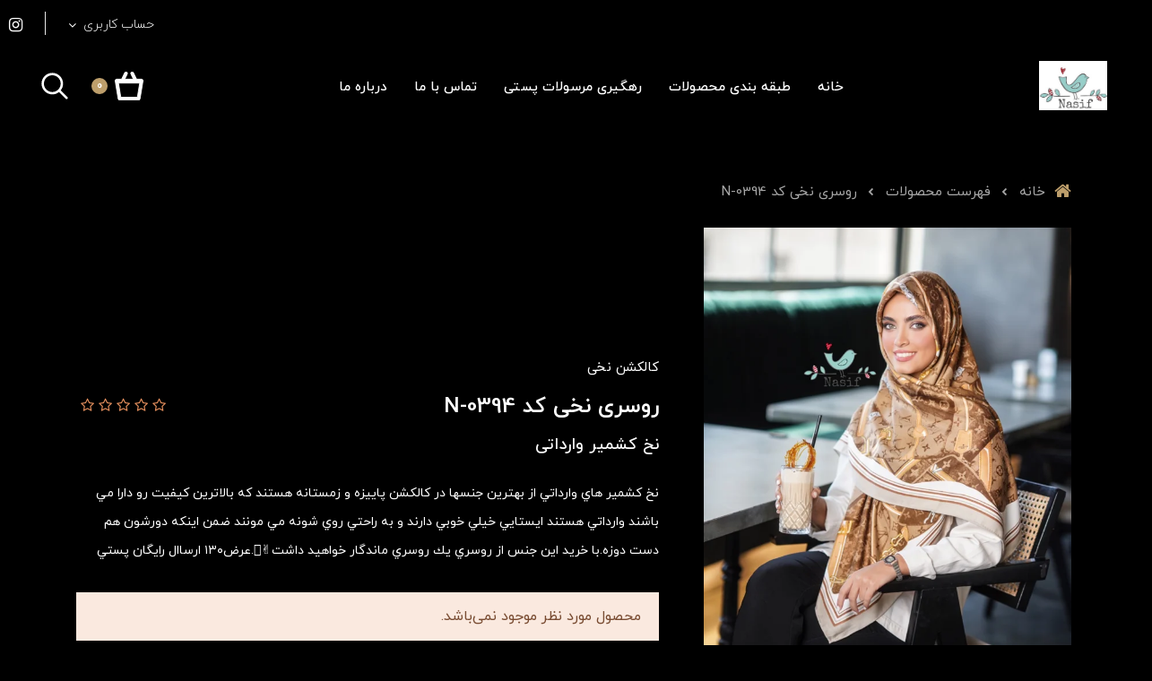

--- FILE ---
content_type: text/html; charset=utf-8
request_url: https://www.nasifscarf.com/product-217-3-2-2-2-3-2-2-2-2-3-3-2-2-2-2-2-2-2-2-2-2-2-3-2-2-4-4-2-3-2-2-3-2-2-4-2-2-2-3-2-2-2-2-2-2-2-2-2-2-2-2-2-3-3-2-2-2-2-2-2-3-2-3-2-2-2-2-2-2-2-2-2-2-2-2-2-2-2-2-2-2-3-2-2-2-2-2-2-2-2-2-2-2-2-2-2-2-2-2-2-2-2-2-2-2-2-2-2-2-2-2-2-2-2-2-2-2-73
body_size: 20730
content:
<!DOCTYPE html>
<html dir="rtl" lang="fa" class='layout-Product-index' ng-app="siteBuilder.public">

<head>
    <meta charset="UTF-8">
    <meta http-equiv="X-UA-Compatible" content="IE=edge">
    <title>روسری نخی کد N-0394 | فروشگاه روسری نصیف</title>
    <meta name="keywords" content="">
    <meta name="description" content="نخ كشمير هاي وارداتي از بهترين جنسها در كالكشن پاييزه و زمستانه هستند كه بالاترين كيفيت رو دارا مي باشند وارداتي هستند ايستايي خيلي خوبي دارند و به راحتي روي شونه مي مونند ضمن اينكه دورشون هم دست دوزه.با خريد اين جنس از روسري يك روسري ماندگار خواهيد داشت✌&#127998;.عرض١٣٠ ارساال رايگان پستي">
    <meta name="viewport" content="width=device-width, initial-scale=1, shrink-to-fit=no">
    <link rel="stylesheet" href="/site/resources/fonts/css?family=persian&family=fontawesome">
    <link rel="stylesheet" href="/themes/custom-4a4a/css/bootstrap.css">
    <link rel="stylesheet" href="/themes/custom-4a4a/css/bootstrap.rtl.css">
    <link rel="stylesheet" href="/themes/custom-4a4a/css/magnific.popup.css">
    <link rel="stylesheet" href="/themes/custom-4a4a/css/owl.carousel.css">
    <link rel="stylesheet" href="/themes/custom-4a4a/css/app.css?v=9.0.3998825889">
    <link rel="stylesheet" href="/themes/custom-4a4a/css/cedarmaps.css">
    <link rel="canonical" href="https://www.nasifscarf.com/[base64]">
    <meta name="google-site-verification" content="zmYvT5-DGgsOQNgN2FrpEeYf-pl5C9XKJS2kPfrlkeM" />
<meta name="generator" content="Portal Site Builder">
</head>

<body ng-class="{'no-scroll':no_scroll}" itemscope="" itemtype="http://schema.org/WebPage">

    <!--navigation-->
<div class='navbar-container mb-40 mb-sm-45 mb-md-50 mb-lg-55 mb-xl-60'>
    <div class="border-bottom py-2 px-10 bg-black d-none d-xl-block">
        <div class="row align-items-center py-half justify-content-between text-xs text-secondary font-weight-light">
            <div class="col-auto">
                
            </div>
            <div class="col-auto">
                <div class="header-widgets d-flex align-items-center">
                    <div class="header-widget">
                        <div class="dropdown">
                            <a href="#" class="header-user-management-dropdown header-link dropdown-toggle text-white" data-toggle="dropdown" role="button" aria-expanded="false">
								حساب کاربری
                            </a>
                            
                            
                                <div class="dropdown-menu header-user-dropdown dropdown-menu-right mr-n15">
                                    <a href="/site/signin" class="dropdown-item">
                                        ورود
                                    </a>
                                    
                                        <a href="/site/signup" class="dropdown-item">
                                            ثبت‌نام
                                        </a>
                                    
                                </div>
                            
                        </div>
                    </div>

                    
                        
                        
                        <div class="header-widget d-flex align-items-center flex-row-reverse navbar-social-icons">
                            
                            
                            
                            
                                <a href="https://instagram.com/nasif_scarf/" class="fa fa-instagram text-white"></a>
                            
                            
                        </div>
                    
                </div>

            </div>
        </div>
    </div>
    <div class="navigation-spacer"></div>
    <div class=' navigation-holder px-15 px-sm-20 px-md-30 px-lg-35 px-xl-45'>
        <div class="row align-items-center justify-content-between flex-grow-1 mx-nhalf">
            <div class="col col-lg-auto px-half order-1">
                <div class="header-logo">
                    <a href="/">
                        <img src="/uploads/logo/3a8430.jpeg" class="header-logo-image" alt="فروشگاه روسری نصیف">
                    </a>
                </div>
            </div>
            <div class="col-auto col-lg-auto px-half pt-lg-1 order-3 order-lg-2" navbar-menu="">
                <nav class="navbar navbar-light navbar-expand-lg" role="navigation" itemscope="" itemtype="http://schema.org/SiteNavigationElement">
                    
    <div id="navbar-111224813" class="navbar-collapse collapse">
        <ul class="navbar-nav" role="menu">
            
                <li class="nav-item " data-subset="0">
					
                    <a href="/" class="nav-link" itemprop="url" target="_self">
                        خانه
						</a>
					
					
                    
                </li>
            
                <li class="nav-item " data-subset="4">
					
					
                    <a class="nav-link" itemprop="url" target="_self">
                        طبقه بندی محصولات
						</a>
					
                    
                        <ul class="nav-subset" role="menu">
                            
                                <li class="nav-subset-item " data-subset="0">
                                    <a href="/store-11/store-9" class="nav-subset-link" itemprop="url" target="_blank">
                                        کالکشن مجلسی
                                    </a>
                                    
                                </li>
                            
                                <li class="nav-subset-item " data-subset="0">
                                    <a href="/store-11/store-8" class="nav-subset-link" itemprop="url" target="_blank">
                                        کالکشن نخی
                                    </a>
                                    
                                </li>
                            
                                <li class="nav-subset-item " data-subset="0">
                                    <a href="/store-11/store-7" class="nav-subset-link" itemprop="url" target="_blank">
                                        کالکشن مشکی
                                    </a>
                                    
                                </li>
                            
                                <li class="nav-subset-item " data-subset="0">
                                    <a href="/store-11/store-10" class="nav-subset-link" itemprop="url" target="_blank">
                                        کالکشن حراجی
                                    </a>
                                    
                                </li>
                            
                        </ul>
                    
                </li>
            
                <li class="nav-item " data-subset="4">
					
					
                    <a class="nav-link" itemprop="url" target="_self">
                        رهگیری مرسولات پستی
						</a>
					
                    
                        <ul class="nav-subset" role="menu">
                            
                                <li class="nav-subset-item " data-subset="10">
                                    <a href="/gallery-1/text-33" class="nav-subset-link" itemprop="url" target="_self">
                                        سال 1404
                                    </a>
                                    
                                        <ul class="nav-subset" role="menu">
                                            
                                <li class="nav-subset-item " data-subset="0">
                                    <a href="/gallery-1/text-33/text-43" class="nav-subset-link" itemprop="url" target="_self">
                                        دی ماه
                                    </a>
                                    
                                </li>
                            
                                <li class="nav-subset-item " data-subset="0">
                                    <a href="/gallery-1/text-33/text-42" class="nav-subset-link" itemprop="url" target="_self">
                                        آذر ماه
                                    </a>
                                    
                                </li>
                            
                                <li class="nav-subset-item " data-subset="0">
                                    <a href="/gallery-1/text-33/text-41" class="nav-subset-link" itemprop="url" target="_self">
                                        آبان ماه
                                    </a>
                                    
                                </li>
                            
                                <li class="nav-subset-item " data-subset="0">
                                    <a href="/gallery-1/text-33/text-40" class="nav-subset-link" itemprop="url" target="_self">
                                        مهرماه
                                    </a>
                                    
                                </li>
                            
                                <li class="nav-subset-item " data-subset="0">
                                    <a href="/gallery-1/text-33/text-39" class="nav-subset-link" itemprop="url" target="_self">
                                        شهریور ماه
                                    </a>
                                    
                                </li>
                            
                                <li class="nav-subset-item " data-subset="0">
                                    <a href="/gallery-1/text-33/text-38" class="nav-subset-link" itemprop="url" target="_self">
                                        مرداد ماه
                                    </a>
                                    
                                </li>
                            
                                <li class="nav-subset-item " data-subset="0">
                                    <a href="/gallery-1/text-33/text-37" class="nav-subset-link" itemprop="url" target="_self">
                                        تیر ماه
                                    </a>
                                    
                                </li>
                            
                                <li class="nav-subset-item " data-subset="0">
                                    <a href="/gallery-1/text-33/text-36" class="nav-subset-link" itemprop="url" target="_self">
                                        خرداد ماه
                                    </a>
                                    
                                </li>
                            
                                <li class="nav-subset-item " data-subset="0">
                                    <a href="/gallery-1/text-33/text-35" class="nav-subset-link" itemprop="url" target="_self">
                                        اردیبهشت ماه
                                    </a>
                                    
                                </li>
                            
                                <li class="nav-subset-item " data-subset="0">
                                    <a href="/gallery-1/text-33/text-34" class="nav-subset-link" itemprop="url" target="_self">
                                        فروردین ماه
                                    </a>
                                    
                                </li>
                            
                                        </ul>
                                    
                                </li>
                            
                                <li class="nav-subset-item " data-subset="12">
                                    <a href="/gallery-1/text-20" class="nav-subset-link" itemprop="url" target="_self">
                                        سال 1403
                                    </a>
                                    
                                        <ul class="nav-subset" role="menu">
                                            
                                <li class="nav-subset-item " data-subset="0">
                                    <a href="/gallery-1/text-20/text-32" class="nav-subset-link" itemprop="url" target="_self">
                                        اسفند ماه
                                    </a>
                                    
                                </li>
                            
                                <li class="nav-subset-item " data-subset="0">
                                    <a href="/gallery-1/text-20/text-31" class="nav-subset-link" itemprop="url" target="_self">
                                        بهمن ماه
                                    </a>
                                    
                                </li>
                            
                                <li class="nav-subset-item " data-subset="0">
                                    <a href="/gallery-1/text-20/text-30" class="nav-subset-link" itemprop="url" target="_self">
                                        دی ماه
                                    </a>
                                    
                                </li>
                            
                                <li class="nav-subset-item " data-subset="0">
                                    <a href="/gallery-1/text-20/text-29" class="nav-subset-link" itemprop="url" target="_self">
                                        آذر ماه
                                    </a>
                                    
                                </li>
                            
                                <li class="nav-subset-item " data-subset="0">
                                    <a href="/gallery-1/text-20/text-28" class="nav-subset-link" itemprop="url" target="_self">
                                        آبان ماه
                                    </a>
                                    
                                </li>
                            
                                <li class="nav-subset-item " data-subset="0">
                                    <a href="/gallery-1/text-20/text-27" class="nav-subset-link" itemprop="url" target="_self">
                                        مهرماه
                                    </a>
                                    
                                </li>
                            
                                <li class="nav-subset-item " data-subset="0">
                                    <a href="/gallery-1/text-20/text-26" class="nav-subset-link" itemprop="url" target="_self">
                                        شهریور ماه
                                    </a>
                                    
                                </li>
                            
                                <li class="nav-subset-item " data-subset="0">
                                    <a href="/gallery-1/text-20/text-25" class="nav-subset-link" itemprop="url" target="_self">
                                        مرداد ماه
                                    </a>
                                    
                                </li>
                            
                                <li class="nav-subset-item " data-subset="0">
                                    <a href="/gallery-1/text-20/text-24" class="nav-subset-link" itemprop="url" target="_self">
                                        تیر ماه
                                    </a>
                                    
                                </li>
                            
                                <li class="nav-subset-item " data-subset="0">
                                    <a href="/gallery-1/text-20/text-23" class="nav-subset-link" itemprop="url" target="_self">
                                        خرداد ماه
                                    </a>
                                    
                                </li>
                            
                                <li class="nav-subset-item " data-subset="0">
                                    <a href="/gallery-1/text-20/text-22" class="nav-subset-link" itemprop="url" target="_self">
                                        اردیبهشت ماه
                                    </a>
                                    
                                </li>
                            
                                <li class="nav-subset-item " data-subset="0">
                                    <a href="/gallery-1/text-20/text-21" class="nav-subset-link" itemprop="url" target="_self">
                                        فروردین ماه
                                    </a>
                                    
                                </li>
                            
                                        </ul>
                                    
                                </li>
                            
                                <li class="nav-subset-item " data-subset="12">
                                    <a href="/gallery-1/text-6" class="nav-subset-link" itemprop="url" target="_self">
                                        سال 1402
                                    </a>
                                    
                                        <ul class="nav-subset" role="menu">
                                            
                                <li class="nav-subset-item " data-subset="0">
                                    <a href="/gallery-1/text-6/text-7" class="nav-subset-link" itemprop="url" target="_self">
                                        فروردین ماه
                                    </a>
                                    
                                </li>
                            
                                <li class="nav-subset-item " data-subset="0">
                                    <a href="/gallery-1/text-6/text-9" class="nav-subset-link" itemprop="url" target="_self">
                                        اردیبهشت ماه
                                    </a>
                                    
                                </li>
                            
                                <li class="nav-subset-item " data-subset="0">
                                    <a href="/gallery-1/text-6/text-10" class="nav-subset-link" itemprop="url" target="_self">
                                        خرداد ماه
                                    </a>
                                    
                                </li>
                            
                                <li class="nav-subset-item " data-subset="0">
                                    <a href="/gallery-1/text-6/text-11" class="nav-subset-link" itemprop="url" target="_self">
                                        تیر ماه
                                    </a>
                                    
                                </li>
                            
                                <li class="nav-subset-item " data-subset="0">
                                    <a href="/gallery-1/text-6/text-12" class="nav-subset-link" itemprop="url" target="_self">
                                        مرداد ماه
                                    </a>
                                    
                                </li>
                            
                                <li class="nav-subset-item " data-subset="0">
                                    <a href="/gallery-1/text-6/text-13" class="nav-subset-link" itemprop="url" target="_self">
                                        شهریور ماه
                                    </a>
                                    
                                </li>
                            
                                <li class="nav-subset-item " data-subset="0">
                                    <a href="/gallery-1/text-6/text-14" class="nav-subset-link" itemprop="url" target="_self">
                                        مهر ماه
                                    </a>
                                    
                                </li>
                            
                                <li class="nav-subset-item " data-subset="0">
                                    <a href="/gallery-1/text-6/text-15" class="nav-subset-link" itemprop="url" target="_self">
                                        آبان ماه
                                    </a>
                                    
                                </li>
                            
                                <li class="nav-subset-item " data-subset="0">
                                    <a href="/gallery-1/text-6/text-16" class="nav-subset-link" itemprop="url" target="_self">
                                        آذر ماه
                                    </a>
                                    
                                </li>
                            
                                <li class="nav-subset-item " data-subset="0">
                                    <a href="/gallery-1/text-6/text-17" class="nav-subset-link" itemprop="url" target="_self">
                                        دی ماه
                                    </a>
                                    
                                </li>
                            
                                <li class="nav-subset-item " data-subset="0">
                                    <a href="/gallery-1/text-6/text-18" class="nav-subset-link" itemprop="url" target="_self">
                                        بهمن ماه
                                    </a>
                                    
                                </li>
                            
                                <li class="nav-subset-item " data-subset="0">
                                    <a href="/gallery-1/text-6/text-19" class="nav-subset-link" itemprop="url" target="_self">
                                        اسفند ماه
                                    </a>
                                    
                                </li>
                            
                                        </ul>
                                    
                                </li>
                            
                                <li class="nav-subset-item " data-subset="4">
                                    <a href="/gallery-1/text-8" class="nav-subset-link" itemprop="url" target="_self">
                                        سال 1401
                                    </a>
                                    
                                        <ul class="nav-subset" role="menu">
                                            
                                <li class="nav-subset-item " data-subset="0">
                                    <a href="/gallery-1/text-8/text-3" class="nav-subset-link" itemprop="url" target="_self">
                                        آذر ماه
                                    </a>
                                    
                                </li>
                            
                                <li class="nav-subset-item " data-subset="0">
                                    <a href="/gallery-1/text-8/gallery-1" class="nav-subset-link" itemprop="url" target="_self">
                                        دی ماه
                                    </a>
                                    
                                </li>
                            
                                <li class="nav-subset-item " data-subset="0">
                                    <a href="/gallery-1/text-8/text-4" class="nav-subset-link" itemprop="url" target="_self">
                                        بهمن ماه
                                    </a>
                                    
                                </li>
                            
                                <li class="nav-subset-item " data-subset="0">
                                    <a href="/gallery-1/text-8/text-5" class="nav-subset-link" itemprop="url" target="_self">
                                        اسفند ماه
                                    </a>
                                    
                                </li>
                            
                                        </ul>
                                    
                                </li>
                            
                        </ul>
                    
                </li>
            
                <li class="nav-item " data-subset="0">
					
                    <a href="/contact-us" class="nav-link" itemprop="url" target="_blank">
                        تماس با ما
						</a>
					
					
                    
                </li>
            
                <li class="nav-item " data-subset="0">
					
                    <a href="/about-us" class="nav-link" itemprop="url" target="_blank">
                        درباره ما
						</a>
					
					
                    
                </li>
            
        </ul>
    </div>

                    
    <div class="offcanvas" navbar-offcanvas="">
        <button type="button" class="navbar-toggler border border-light mr-10 mr-sm-15" navbar-offcanvas-toggle="">
            <span class="navbar-toggler-icon"></span>
        </button>
        <div class="offcanvas-overlay"></div>
        <div id="offcanvas-111224813" class="offcanvas-sidebar">
            <div class="offcanvas-header align-items-center justify-content-between d-flex">
                <a class="offcanvas-brand" href="/">
                    <img src="/uploads/logo/3a8430.jpeg" class="header-logo-image d-block" alt="فروشگاه روسری نصیف">
                </a>
                <button type="button" class="btn btn-light text-xl offcanvas-close text-primary">
                    <i class="fa fa-times d-block"></i>
                </button>
            </div>
            <ul class="offcanvas-nav" role="menu">
                
                    <li class="offcanvas-nav-item " data-subset="0">
                        <a href="/" class="offcanvas-nav-link" itemprop="url" target="_self">
                            خانه
                        </a>
                        
                    </li>
                
                    <li class="offcanvas-nav-item " data-subset="4">
                        <a href="/store-11" class="offcanvas-nav-link" itemprop="url" target="_self">
                            طبقه بندی محصولات
                        </a>
                        
                            <button type="button" class="offcanvas-nav-toggle">
                                <i class="fa offcanvas-nav-toggle-icon"></i>
                            </button>
                            <ul class="offcanvas-nav-subset offcanvas-nav-subset-1" role="menu">
                                
                    <li class="offcanvas-nav-item " data-subset="0">
                        <a href="/store-11/store-9" class="offcanvas-nav-link" itemprop="url" target="_blank">
                            کالکشن مجلسی
                        </a>
                        
                    </li>
                
                    <li class="offcanvas-nav-item " data-subset="0">
                        <a href="/store-11/store-8" class="offcanvas-nav-link" itemprop="url" target="_blank">
                            کالکشن نخی
                        </a>
                        
                    </li>
                
                    <li class="offcanvas-nav-item " data-subset="0">
                        <a href="/store-11/store-7" class="offcanvas-nav-link" itemprop="url" target="_blank">
                            کالکشن مشکی
                        </a>
                        
                    </li>
                
                    <li class="offcanvas-nav-item " data-subset="0">
                        <a href="/store-11/store-10" class="offcanvas-nav-link" itemprop="url" target="_blank">
                            کالکشن حراجی
                        </a>
                        
                    </li>
                
                            </ul>
                        
                    </li>
                
                    <li class="offcanvas-nav-item " data-subset="4">
                        <a href="/gallery-1" class="offcanvas-nav-link" itemprop="url" target="_self">
                            رهگیری مرسولات پستی
                        </a>
                        
                            <button type="button" class="offcanvas-nav-toggle">
                                <i class="fa offcanvas-nav-toggle-icon"></i>
                            </button>
                            <ul class="offcanvas-nav-subset offcanvas-nav-subset-1" role="menu">
                                
                    <li class="offcanvas-nav-item " data-subset="10">
                        <a href="/gallery-1/text-33" class="offcanvas-nav-link" itemprop="url" target="_self">
                            سال 1404
                        </a>
                        
                            <button type="button" class="offcanvas-nav-toggle">
                                <i class="fa offcanvas-nav-toggle-icon"></i>
                            </button>
                            <ul class="offcanvas-nav-subset offcanvas-nav-subset-2" role="menu">
                                
                    <li class="offcanvas-nav-item " data-subset="0">
                        <a href="/gallery-1/text-33/text-43" class="offcanvas-nav-link" itemprop="url" target="_self">
                            دی ماه
                        </a>
                        
                    </li>
                
                    <li class="offcanvas-nav-item " data-subset="0">
                        <a href="/gallery-1/text-33/text-42" class="offcanvas-nav-link" itemprop="url" target="_self">
                            آذر ماه
                        </a>
                        
                    </li>
                
                    <li class="offcanvas-nav-item " data-subset="0">
                        <a href="/gallery-1/text-33/text-41" class="offcanvas-nav-link" itemprop="url" target="_self">
                            آبان ماه
                        </a>
                        
                    </li>
                
                    <li class="offcanvas-nav-item " data-subset="0">
                        <a href="/gallery-1/text-33/text-40" class="offcanvas-nav-link" itemprop="url" target="_self">
                            مهرماه
                        </a>
                        
                    </li>
                
                    <li class="offcanvas-nav-item " data-subset="0">
                        <a href="/gallery-1/text-33/text-39" class="offcanvas-nav-link" itemprop="url" target="_self">
                            شهریور ماه
                        </a>
                        
                    </li>
                
                    <li class="offcanvas-nav-item " data-subset="0">
                        <a href="/gallery-1/text-33/text-38" class="offcanvas-nav-link" itemprop="url" target="_self">
                            مرداد ماه
                        </a>
                        
                    </li>
                
                    <li class="offcanvas-nav-item " data-subset="0">
                        <a href="/gallery-1/text-33/text-37" class="offcanvas-nav-link" itemprop="url" target="_self">
                            تیر ماه
                        </a>
                        
                    </li>
                
                    <li class="offcanvas-nav-item " data-subset="0">
                        <a href="/gallery-1/text-33/text-36" class="offcanvas-nav-link" itemprop="url" target="_self">
                            خرداد ماه
                        </a>
                        
                    </li>
                
                    <li class="offcanvas-nav-item " data-subset="0">
                        <a href="/gallery-1/text-33/text-35" class="offcanvas-nav-link" itemprop="url" target="_self">
                            اردیبهشت ماه
                        </a>
                        
                    </li>
                
                    <li class="offcanvas-nav-item " data-subset="0">
                        <a href="/gallery-1/text-33/text-34" class="offcanvas-nav-link" itemprop="url" target="_self">
                            فروردین ماه
                        </a>
                        
                    </li>
                
                            </ul>
                        
                    </li>
                
                    <li class="offcanvas-nav-item " data-subset="12">
                        <a href="/gallery-1/text-20" class="offcanvas-nav-link" itemprop="url" target="_self">
                            سال 1403
                        </a>
                        
                            <button type="button" class="offcanvas-nav-toggle">
                                <i class="fa offcanvas-nav-toggle-icon"></i>
                            </button>
                            <ul class="offcanvas-nav-subset offcanvas-nav-subset-2" role="menu">
                                
                    <li class="offcanvas-nav-item " data-subset="0">
                        <a href="/gallery-1/text-20/text-32" class="offcanvas-nav-link" itemprop="url" target="_self">
                            اسفند ماه
                        </a>
                        
                    </li>
                
                    <li class="offcanvas-nav-item " data-subset="0">
                        <a href="/gallery-1/text-20/text-31" class="offcanvas-nav-link" itemprop="url" target="_self">
                            بهمن ماه
                        </a>
                        
                    </li>
                
                    <li class="offcanvas-nav-item " data-subset="0">
                        <a href="/gallery-1/text-20/text-30" class="offcanvas-nav-link" itemprop="url" target="_self">
                            دی ماه
                        </a>
                        
                    </li>
                
                    <li class="offcanvas-nav-item " data-subset="0">
                        <a href="/gallery-1/text-20/text-29" class="offcanvas-nav-link" itemprop="url" target="_self">
                            آذر ماه
                        </a>
                        
                    </li>
                
                    <li class="offcanvas-nav-item " data-subset="0">
                        <a href="/gallery-1/text-20/text-28" class="offcanvas-nav-link" itemprop="url" target="_self">
                            آبان ماه
                        </a>
                        
                    </li>
                
                    <li class="offcanvas-nav-item " data-subset="0">
                        <a href="/gallery-1/text-20/text-27" class="offcanvas-nav-link" itemprop="url" target="_self">
                            مهرماه
                        </a>
                        
                    </li>
                
                    <li class="offcanvas-nav-item " data-subset="0">
                        <a href="/gallery-1/text-20/text-26" class="offcanvas-nav-link" itemprop="url" target="_self">
                            شهریور ماه
                        </a>
                        
                    </li>
                
                    <li class="offcanvas-nav-item " data-subset="0">
                        <a href="/gallery-1/text-20/text-25" class="offcanvas-nav-link" itemprop="url" target="_self">
                            مرداد ماه
                        </a>
                        
                    </li>
                
                    <li class="offcanvas-nav-item " data-subset="0">
                        <a href="/gallery-1/text-20/text-24" class="offcanvas-nav-link" itemprop="url" target="_self">
                            تیر ماه
                        </a>
                        
                    </li>
                
                    <li class="offcanvas-nav-item " data-subset="0">
                        <a href="/gallery-1/text-20/text-23" class="offcanvas-nav-link" itemprop="url" target="_self">
                            خرداد ماه
                        </a>
                        
                    </li>
                
                    <li class="offcanvas-nav-item " data-subset="0">
                        <a href="/gallery-1/text-20/text-22" class="offcanvas-nav-link" itemprop="url" target="_self">
                            اردیبهشت ماه
                        </a>
                        
                    </li>
                
                    <li class="offcanvas-nav-item " data-subset="0">
                        <a href="/gallery-1/text-20/text-21" class="offcanvas-nav-link" itemprop="url" target="_self">
                            فروردین ماه
                        </a>
                        
                    </li>
                
                            </ul>
                        
                    </li>
                
                    <li class="offcanvas-nav-item " data-subset="12">
                        <a href="/gallery-1/text-6" class="offcanvas-nav-link" itemprop="url" target="_self">
                            سال 1402
                        </a>
                        
                            <button type="button" class="offcanvas-nav-toggle">
                                <i class="fa offcanvas-nav-toggle-icon"></i>
                            </button>
                            <ul class="offcanvas-nav-subset offcanvas-nav-subset-2" role="menu">
                                
                    <li class="offcanvas-nav-item " data-subset="0">
                        <a href="/gallery-1/text-6/text-7" class="offcanvas-nav-link" itemprop="url" target="_self">
                            فروردین ماه
                        </a>
                        
                    </li>
                
                    <li class="offcanvas-nav-item " data-subset="0">
                        <a href="/gallery-1/text-6/text-9" class="offcanvas-nav-link" itemprop="url" target="_self">
                            اردیبهشت ماه
                        </a>
                        
                    </li>
                
                    <li class="offcanvas-nav-item " data-subset="0">
                        <a href="/gallery-1/text-6/text-10" class="offcanvas-nav-link" itemprop="url" target="_self">
                            خرداد ماه
                        </a>
                        
                    </li>
                
                    <li class="offcanvas-nav-item " data-subset="0">
                        <a href="/gallery-1/text-6/text-11" class="offcanvas-nav-link" itemprop="url" target="_self">
                            تیر ماه
                        </a>
                        
                    </li>
                
                    <li class="offcanvas-nav-item " data-subset="0">
                        <a href="/gallery-1/text-6/text-12" class="offcanvas-nav-link" itemprop="url" target="_self">
                            مرداد ماه
                        </a>
                        
                    </li>
                
                    <li class="offcanvas-nav-item " data-subset="0">
                        <a href="/gallery-1/text-6/text-13" class="offcanvas-nav-link" itemprop="url" target="_self">
                            شهریور ماه
                        </a>
                        
                    </li>
                
                    <li class="offcanvas-nav-item " data-subset="0">
                        <a href="/gallery-1/text-6/text-14" class="offcanvas-nav-link" itemprop="url" target="_self">
                            مهر ماه
                        </a>
                        
                    </li>
                
                    <li class="offcanvas-nav-item " data-subset="0">
                        <a href="/gallery-1/text-6/text-15" class="offcanvas-nav-link" itemprop="url" target="_self">
                            آبان ماه
                        </a>
                        
                    </li>
                
                    <li class="offcanvas-nav-item " data-subset="0">
                        <a href="/gallery-1/text-6/text-16" class="offcanvas-nav-link" itemprop="url" target="_self">
                            آذر ماه
                        </a>
                        
                    </li>
                
                    <li class="offcanvas-nav-item " data-subset="0">
                        <a href="/gallery-1/text-6/text-17" class="offcanvas-nav-link" itemprop="url" target="_self">
                            دی ماه
                        </a>
                        
                    </li>
                
                    <li class="offcanvas-nav-item " data-subset="0">
                        <a href="/gallery-1/text-6/text-18" class="offcanvas-nav-link" itemprop="url" target="_self">
                            بهمن ماه
                        </a>
                        
                    </li>
                
                    <li class="offcanvas-nav-item " data-subset="0">
                        <a href="/gallery-1/text-6/text-19" class="offcanvas-nav-link" itemprop="url" target="_self">
                            اسفند ماه
                        </a>
                        
                    </li>
                
                            </ul>
                        
                    </li>
                
                    <li class="offcanvas-nav-item " data-subset="4">
                        <a href="/gallery-1/text-8" class="offcanvas-nav-link" itemprop="url" target="_self">
                            سال 1401
                        </a>
                        
                            <button type="button" class="offcanvas-nav-toggle">
                                <i class="fa offcanvas-nav-toggle-icon"></i>
                            </button>
                            <ul class="offcanvas-nav-subset offcanvas-nav-subset-2" role="menu">
                                
                    <li class="offcanvas-nav-item " data-subset="0">
                        <a href="/gallery-1/text-8/text-3" class="offcanvas-nav-link" itemprop="url" target="_self">
                            آذر ماه
                        </a>
                        
                    </li>
                
                    <li class="offcanvas-nav-item " data-subset="0">
                        <a href="/gallery-1/text-8/gallery-1" class="offcanvas-nav-link" itemprop="url" target="_self">
                            دی ماه
                        </a>
                        
                    </li>
                
                    <li class="offcanvas-nav-item " data-subset="0">
                        <a href="/gallery-1/text-8/text-4" class="offcanvas-nav-link" itemprop="url" target="_self">
                            بهمن ماه
                        </a>
                        
                    </li>
                
                    <li class="offcanvas-nav-item " data-subset="0">
                        <a href="/gallery-1/text-8/text-5" class="offcanvas-nav-link" itemprop="url" target="_self">
                            اسفند ماه
                        </a>
                        
                    </li>
                
                            </ul>
                        
                    </li>
                
                            </ul>
                        
                    </li>
                
                    <li class="offcanvas-nav-item " data-subset="0">
                        <a href="/contact-us" class="offcanvas-nav-link" itemprop="url" target="_blank">
                            تماس با ما
                        </a>
                        
                    </li>
                
                    <li class="offcanvas-nav-item " data-subset="0">
                        <a href="/about-us" class="offcanvas-nav-link" itemprop="url" target="_blank">
                            درباره ما
                        </a>
                        
                    </li>
                
            </ul>
        </div>
    </div>

                </nav>
            </div>
            <div class="col-auto px-half order-2 order-lg-3">
                <div class="d-flex">
                    <div class="dropdown d-block d-xl-none">
                        <button type="button" class=" btn btn-link p-0 mobile-user-management d-flex align-items-center ml-20 ml-sm-25" data-toggle="dropdown" id="mobile-user-management" role="button" aria-expanded="false" aria-haspopup="true">
                           <!-- <i class="mobile-user-management-icon" aria-hidden="true"></i>-->
							<svg width="32px" height="32px" viewbox="0 0 24 24" fill="none" xmlns="http://www.w3.org/2000/svg" stroke="#ffffff"><g id="SVGRepo_bgCarrier" stroke-width="0"></g><g id="SVGRepo_tracerCarrier" stroke-linecap="round" stroke-linejoin="round"></g><g id="SVGRepo_iconCarrier"> <path d="M16 7C16 9.20914 14.2091 11 12 11C9.79086 11 8 9.20914 8 7C8 4.79086 9.79086 3 12 3C14.2091 3 16 4.79086 16 7Z" stroke="#ffffff" stroke-width="2" stroke-linecap="round" stroke-linejoin="round"></path> <path d="M12 14C8.13401 14 5 17.134 5 21H19C19 17.134 15.866 14 12 14Z" stroke="#ffffff" stroke-width="2" stroke-linecap="round" stroke-linejoin="round"></path> </g></svg>
                        </button>
                        
                        
                            <div class="dropdown-menu header-user-dropdown dropdown-menu-right mr-n15">
                                <a href="/site/signin" class="dropdown-item">
                                    ورود
                                </a>
                                
                                    <a href="/site/signup" class="dropdown-item">
                                        ثبت‌نام
                                    </a>
                                
                            </div>
                        
                    </div>
                    
                        <div class="header-minicart ml-20 ml-sm-25" cart="">
                            <div class="dropdown">
                                <div data-toggle="dropdown" id="header-minicart" role="button" aria-expanded="false" aria-haspopup="true">
                                    <a href="/site/cart" class="header-minicart-button d-flex align-items-center">
                                       <!-- <i class="header-minicart-icon text-white" aria-hidden="true"></i>-->
										<svg fill="#ffffff" version="1.1" id="Capa_1" xmlns="http://www.w3.org/2000/svg" xmlns:xlink="http://www.w3.org/1999/xlink" width="32px" height="32px" viewbox="0 0 37.164 37.164" xml:space="preserve" stroke="#ffffff"><g id="SVGRepo_bgCarrier" stroke-width="0"></g><g id="SVGRepo_tracerCarrier" stroke-linecap="round" stroke-linejoin="round"></g><g id="SVGRepo_iconCarrier"> <g> <path d="M37.164,12.23c0-1.386-1.124-2.509-2.509-2.509h-6.327l-4.046-8.396C23.832,0.39,22.707,0,21.77,0.446 c-0.936,0.452-1.328,1.577-0.877,2.513l3.258,6.762H13.013l3.258-6.762c0.452-0.936,0.058-2.061-0.877-2.513 C14.458,0,13.333,0.388,12.882,1.325L8.836,9.721H2.509C1.123,9.721,0,10.844,0,12.23c0,0.779,0.362,1.467,0.92,1.927l3.496,21.169 c0.15,0.909,0.936,1.576,1.857,1.576h24.617c0.922,0,1.707-0.667,1.856-1.576l3.496-21.169 C36.803,13.696,37.164,13.009,37.164,12.23z M29.295,33.139H7.868l-3.038-18.4h27.503L29.295,33.139z"></path> </g> </g></svg>
                                        <span class="header-minicart-badge badge badge-primary mt-n2 mr-n2 mt-sm-0 mr-sm-2 text-white" ng-bind="model.items.length || 0"></span>
                                    </a>
                                </div>
                                <div class="header-minicart-items dropdown-menu p-0 ml-n15" aria-labelledby="header-minicart" ng-if="model.items.length">
                                    <div class="header-minicart-items-inner  pt-25 px-25 pb-half">
                                        <form name="items" class="header-minicart-item d-flex align-items-center pb-20" ng-submit="items.$valid && update(item)" ng-repeat="item in model.items" novalidate="">
                                            <a ng-href="{{item.product.url}}" class="header-minicart-item-image-holder d-flex align-items-center justify-content-center border overflow-hidden" target="_blank">
                                                <img ng-src="{{item.product.image||'/site/resources/images/empty.jpg'}}?m=thumb&w=88&h=88&q=high" class="header-minicart-item-image">
                                            </a>
                                            <div class="header-minicart-item-details flex-grow-1 pr-20">
                                                <h5 class="header-minicart-item-title mb-0 text-sm">
                                                    <a ng-href="{{item.product.url}}" class="header-minicart-item-link d-block text-secondary" target="_blank">
                                                        {{item.title}}
                                                    </a>
                                                </h5>
                                                <div class="header-minicart-item-subtotal text-primary mb-1">
                                                    {{item.total|number}} تومان
                                                </div>
                                                <div>
                                                    <a href="javascript:;" class="badge badge-light header-minicart-item-remove font-weight-normal" ng-click="removeItem(item)" click-confirm="آیا از حذف مطمئن هستید؟">
                                                        <i class="fa fa-fw fa-times" ng-hide="item.progress"></i>
                                                        <i class="fa fa-fw fa-refresh fa-spin" ng-show="item.progress"></i>
                                                        حذف
                                                    </a>
                                                </div>
                                            </div>
                                        </form>
                                    </div>

                                    <div class="header-minicart-container rounded-bottom border-top px-25 pb-25 pt-20">
                                        <div class="d-flex align-items-center justify-content-between mb-10">
                                            <span class="text-xs text-secondary font-weight-bold">جمع کل</span>
                                            <span class="text-lg font-weight-bold text-primary">{{model.subtotal|number}} تومان</span>
                                        </div>
                                        <a href="/site/cart" class="btn btn-block btn-dark header-minicart-link btn-arrow-left">
                                            ثبت و نهایی کردن سفارش
                                        </a>
                                    </div>
                                </div>
                                <div class="header-minicart-items dropdown-menu" aria-labelledby="header-minicart" ng-if="!model.items.length">
                                    <div class="py-25 text-center text-lg font-weight-bold">سبد خرید شما خالی است.</div>
                                </div>
                            </div>
                        </div>
                    


                    <div class="header-search" cart="">
                        <div class="dropdown">
                            <button type="button" class=" btn btn-link p-0 header-search-button d-flex align-items-center" data-toggle="dropdown" id="header-search" role="button" aria-expanded="false" aria-haspopup="true">
                             <!--   <i class="header-search-icon" aria-hidden="true"></i>-->
					<svg width="32px" height="32px" viewbox="0 0 24 24" fill="none" xmlns="http://www.w3.org/2000/svg"><g id="SVGRepo_bgCarrier" stroke-width="0"></g><g id="SVGRepo_tracerCarrier" stroke-linecap="round" stroke-linejoin="round"></g><g id="SVGRepo_iconCarrier"> <path fill-rule="evenodd" clip-rule="evenodd" d="M17.0392 15.6244C18.2714 14.084 19.0082 12.1301 19.0082 10.0041C19.0082 5.03127 14.9769 1 10.0041 1C5.03127 1 1 5.03127 1 10.0041C1 14.9769 5.03127 19.0082 10.0041 19.0082C12.1301 19.0082 14.084 18.2714 15.6244 17.0392L21.2921 22.707C21.6828 23.0977 22.3163 23.0977 22.707 22.707C23.0977 22.3163 23.0977 21.6828 22.707 21.2921L17.0392 15.6244ZM10.0041 17.0173C6.1308 17.0173 2.99087 13.8774 2.99087 10.0041C2.99087 6.1308 6.1308 2.99087 10.0041 2.99087C13.8774 2.99087 17.0173 6.1308 17.0173 10.0041C17.0173 13.8774 13.8774 17.0173 10.0041 17.0173Z" fill="#ffffff"></path> </g></svg>
                            </button>
                            <div class="header-search-holder dropdown-menu p-30 ml-n15" aria-labelledby="header-search">
                                <form action="/site/search" class="header-search-form">
                                    <input type="text" name="q" class="form-control" placeholder="جستجو...">
                                </form>
                            </div>
                        </div>
                    </div>


                </div>
            </div>
        </div>
    </div>
</div>

<!--/navigation-->

    

<!--main-->
<main class="product-container" itemprop="mainEntity" itemscope="" itemtype="http://schema.org/Product" product="">
    <div class="container">
        <div class="product-context">
            
	<ol class="breadcrumb" itemprop="breadcrumb" itemscope="" itemtype="http://schema.org/BreadcrumbList">
		<li class="breadcrumb-item" itemprop="itemListElement" itemscope="" itemtype="http://schema.org/ListItem">
			<a href="/" itemprop="item" class="text-muted">
				<span itemprop="name" class="d-flex align-items-center">
					<i class="fa fa-home text-primary breadcrumb-home-icon d-inline-flex ml-10 position-relative text-xl" aria-hidden="true"></i>
					خانه
				</span>
			</a>
			<meta itemprop="position" content="0">
		</li>
		
			<li class="breadcrumb-item " itemprop="itemListElement" itemscope="" itemtype="http://schema.org/ListItem">
				<a href="/site/products" itemprop="item" class="text-muted">
					<span itemprop="name">
						فهرست محصولات
					</span>
				</a>
				<meta itemprop="position" content="0">
			</li>
		
			<li class="breadcrumb-item active" itemprop="itemListElement" itemscope="" itemtype="http://schema.org/ListItem">
				<a href="/[base64]" itemprop="item" class="text-muted">
					<span itemprop="name">
						روسری نخی کد N-0394
					</span>
				</a>
				<meta itemprop="position" content="1">
			</li>
		
	</ol>



            <div class="product-header">
                
                <div class="row">
                    <div class="col-12 col-lg-5 pl-lg-50" magnific="">
                        
                            <link itemprop="image" href="/uploads/products/8893ef.jpeg">
                        
                        <div class="product-image">
                            <a href="/uploads/products/8893ef.jpeg" class="product-image-link" magnific-preview="/uploads/products/8893ef.jpeg?m=thumb&w=1280&h=800&q=high">
                                <img src='/uploads/products/8893ef.jpeg?m=thumb&w=1280&h=800&q=high' class="product-image-element" alt="روسری نخی کد N-0394">
                            </a>
                        </div>
                        
                            <div class="product-images owl-carousel mt-15" options="{ navClass: ['product-images-prev', 'product-images-next'], responsive: { 992: { items: 3 }, 1200: { items: 4 } }, loop: false, navText: [], margin: 15, nav: true }">
                                
                                    <a href="/uploads/products/897397.jpeg" magnific-preview="/uploads/products/897397.jpeg?m=thumb&w=1280&h=800&q=high" class="product-images-link">
                                        <img src="/uploads/products/897397.jpeg?m=resize&w=120&q=high" class="product-images-item">
                                    </a>
                                
                            </div>
                        
                        <div class="product-images-slider owl-carousel" options="{ navClass: ['product-images-prev', 'product-images-next'], navText: [], nav: true, items: 1 }">
                            
                                <img src="/uploads/products/8893ef.jpeg?m=thumb&w=1280&h=800&q=high" class="product-images-slider-item">
                            
                                <img src="/uploads/products/897397.jpeg?m=thumb&w=1280&h=800&q=high" class="product-images-slider-item">
                            
                        </div>
                    </div>
                    <div class="col-12 col-lg-7 pr-lg-0">

                        <form name="addtocart" class="product-info h-100 d-flex flex-column" ng-submit="addtocart.$valid && submit()" eval="collect(598000, 0, 0)" add-to-cart="" dynamic-form="" auto-show="" novalidate="">

                            <div class="flex-grow-1 align-items-center d-flex">
                                <div class="py-30 py-sm-35 py-md-40 py-lg-45 py-xl-50 w-100">


                                    
                                    <div class="product-category pb-10 text-white">
                                        
                                            کالکشن نخی
                                        
                                    </div>
                                    <div class="d-flex align-items-center flex-column flex-sm-row justify-content-between w-100">
                                        <h1 class="product-title text-white mb-0 pl-10 order-2 order-sm-1 ml-auto ml-sm-0" itemprop="name">
                                            روسری نخی کد N-0394
                                        </h1>
                                        
                                            <div class="product-rating order-1 order-sm-2 mb-1 mb-sm-0 ml-auto ml-sm-0" eval="collect(164277330, 0, 0)" product-rating="" auto-show="">
                                                <a role="button" class="product-rating-link" ng-click="submit(number)" ng-focus="changeRate(number)" ng-mouseover="changeRate(number)" ng-mouseleave="changeRate()" ng-repeat="number in [1,2,3,4,5]">
                                                    <i class="fa fa-star fa-flip-horizontal text-warning product-rating-link-icon" ng-class="{ 'fa-star-half-o': isHalf(number), 'fa-star-o': model.rate < number }"></i>
                                                </a>
                                                <span class="product-rating-info" ng-show="model.count">
                                                    <small class="text-muted">
                                                        از {{model.count}}
                                                    </small>
                                                </span>
                                            </div>
                                        

                                    </div>
                                    
                                        <h4 class="product-caption text-lg text-white mb-0 mt-10 " itemprop="alternateName">
                                            نخ کشمیر وارداتی
                                        </h4>
                                    
                                    
                                        <div class="product-description mt-15 mt-sm-20 mt-md-25">
                                            <p class="product-description-content text-xs text-white" itemprop="description">
                                                نخ كشمير هاي وارداتي از بهترين جنسها در كالكشن پاييزه و زمستانه هستند كه بالاترين كيفيت رو دارا مي باشند وارداتي هستند ايستايي خيلي خوبي دارند و به راحتي روي شونه مي مونند ضمن اينكه دورشون هم دست دوزه.با خريد اين جنس از روسري يك روسري ماندگار خواهيد داشت✌🏾.عرض١٣٠ ارساال رايگان پستي
                                            </p>
                                        </div>
                                    

                                    <div class='row '>
                                        
                                        <div class="col-md-6 col-lg-8 col-xl-6 p-half d-none">
                                            <div class="form-group mb-0 product-quantity">
                                                <div class="input-group">
                                                    <div class="input-group-prepend">
                                                        <span class="input-group-text product-quantity-text">
                                                            تعداد
                                                        </span>
                                                    </div>
                                                    <input type="number" id="quantity" class="form-control product-quantity-input" min="1" max="1000" ng-model="model.quantity" ng-disabled="progress" required="">
                                                </div>
                                            </div>
                                        </div>
                                        <div class="col-md-6 col-lg-8 col-xl-6 p-half d-none">
                                            <div class="form-group mb-0 product-variant">
                                                <div class="input-group">
                                                    <div class="input-group-prepend">
                                                        <span class="input-group-text product-variant-text">
                                                            نوع
                                                        </span>
                                                    </div>
                                                    <select id="variant" class="form-control product-variant-input" ng-disabled="progress">
                                                        
                                                            <option value="109035989" data-stock="0" data-price="598000" data-compare-price="0" data-discount="0" product-variant="">
                                                                primary
                                                            </option>
                                                        
                                                    </select>
                                                </div>
                                            </div>
                                        </div>
                                    </div>
                                    <div class="product-price-container pt-20 pt-sm-25 pt-md-30">
                                        
                                        <div class="product-outofstock-message d-none alert alert-warning mb-0" ng-class="{ 'd-block': outofstock() }">
                                            محصول مورد نظر موجود نمی‌باشد.
                                        </div>
                                    </div>



                                </div>
                            </div>









                            <div class="product-controls">

                                <div class="product-buttons">
                                    
                                        <div class="alert alert-danger validation-summary product-buttons-failed" ng-if="validation" ng-class="{'d-block' : validation}">
    <h6 class="alert-heading text-xs validation-summary-title product-buttons-failed-title">
        <span ng-bind="validation.main"></span>
    </h6>
    <ul class="validation-summary-list text-xxs product-buttons-failed-list">
        <li class="validation-summary-item product-buttons-failed-item" ng-repeat="(key, value) in validation" ng-if="key != 'main'">
            {{value}}
        </li>
    </ul>
</div>
                                    
                                    <div class="row">

                                        <div class="col-12 col-md d-flex mb-10 mb-md-0">
                                            
                                            

                                            <div class="product-buttons-loading mr-10" ng-show="progress">
                                                <i class="fa fa-refresh fa-spin fa-fw"></i>
                                            </div>
                                        </div>
                                        <div class="col-12 col-md-auto d-flex flex-column flex-xs-row">
                                            
                                            
                                                <button type="button" class=" btn-dark flex-grow-1 flex-grow-md-0 text-white mb-10 mb-xs-0 ml-xs-10 product-addtowishlist" onclick="alert('این امکان فقط برای کاربران در دسترس است.')">
                                                    <i class="fa fa-fw fa-heart-o"></i>
                                                    افزودن به علاقه‌مندی
                                                </button>
                                            
                                            <a href="/site/products/compare/add?id=164277330" class=" btn-dark flex-grow-1 flex-grow-md-0 text-gray product-compare">
                                                <i class="fa fa-fw fa-balance-scale ml-1"></i>
                                                مقایسه
                                            </a>
                                        </div>
                                    </div>




                                </div>
                            </div>
                        </form>
                    </div>
                </div>

            </div>


            
                <div class="pt-40 pt-sm-45 pt-md-50 pt-lg-55 pt-xl-60 pb-10 pb-sm-15 pb-md-20 pb-lg-25 pb-xl-30 border-top mt-40 mt-sm-45 mt-md-50 mt-lg-55 mt-xl-60 border-bottom">

                    <div class="row align-items-center">
                        
                            <div class="col-12 col-sm-6 col-lg-3 mb-30">
                                <div class="d-flex align-items-start">
                                    <img src='/themes/custom-4a4a/userfiles/e66a27.png?m=thumb&w=42&h=42&q=high' class="flex-basis-auto ml-30" alt="ارسال سریع">
                                    <div class="pt-half">
                                        <h3 class="text-sm text-white">ارسال سریع</h3>
                                        <h6 class="text-xs text-white font-weight-normal mb-0">پست / پیک (مختص شهر تهران)</h6>
                                    </div>
                                </div>
                                
                            </div>
                        
                            <div class="col-12 col-sm-6 col-lg-3 mb-30">
                                <div class="d-flex align-items-start">
                                    <img src='/themes/custom-4a4a/userfiles/48648a.png?m=thumb&w=42&h=42&q=high' class="flex-basis-auto ml-30" alt="تخفیف های دوره ای">
                                    <div class="pt-half">
                                        <h3 class="text-sm text-white">تخفیف های دوره ای</h3>
                                        <h6 class="text-xs text-white font-weight-normal mb-0"></h6>
                                    </div>
                                </div>
                                
                            </div>
                        
                            <div class="col-12 col-sm-6 col-lg-3 mb-30">
                                <div class="d-flex align-items-start">
                                    <img src='/themes/custom-4a4a/userfiles/532851.png?m=thumb&w=42&h=42&q=high' class="flex-basis-auto ml-30" alt="پاسخگویی 24 ساعته">
                                    <div class="pt-half">
                                        <h3 class="text-sm text-white">پاسخگویی 24 ساعته</h3>
                                        <h6 class="text-xs text-white font-weight-normal mb-0">در 7 روز هفته</h6>
                                    </div>
                                </div>
                                
                            </div>
                        
                            <div class="col-12 col-sm-6 col-lg-3 mb-30">
                                <div class="d-flex align-items-start">
                                    <img src='/themes/custom-4a4a/userfiles/fd18ec.png?m=thumb&w=42&h=42&q=high' class="flex-basis-auto ml-30" alt="کیفیت کالا">
                                    <div class="pt-half">
                                        <h3 class="text-sm text-white">کیفیت کالا</h3>
                                        <h6 class="text-xs text-white font-weight-normal mb-0"></h6>
                                    </div>
                                </div>
                                
                            </div>
                        
                    </div>
                    
                </div>
            

            
                <div class="pt-50 pt-sm-60 pt-md-70 pt-lg-80 pt-xl-90">
                    <div class="d-flex align-items-center justify-content-between">
                        <h4 class="h3 text-white">محصولات مرتبط</h4>
                        
                    </div>



                    <div class="product-relates-carousel owl-carousel mt-25" options="{ smartSpeed:500, margin:30, nav:false, autoplay: true, autoplayHoverPause:true, loop:true, responsive:{ 0:{ items: 1 }, 576: { items: 2 }, 992: { items: 3 }, 1200: { items: 4 } }  }">
                        
                            <div class="product-relates-carousel-item h-100">
                                <a href="/product-n-1045" class='store-product product-relates bg-transparent d-block ' itemprop="itemListElement" itemscope="" itemtype="http://schema.org/Product">
                                    <div class="store-product-image product-relates-image">
                                        <div class="store-product-image-link product-relates-image-link" title="روسری نخی کد N-1045">
                                            <img src='/uploads/products/227f3a.jpeg?m=resize&w=400&q=high' class="img-fluid center-block store-product-image-element product-relates-image-element" alt="روسری نخی کد N-1045" itemprop="image">
                                        </div>
                                    </div>
                                    <h3 class="store-product-title product-relates-title" itemprop="name">
                                        <span class="store-product-link product-relates-link text-white" title="روسری نخی کد N-1045" itemprop="url mainEntityOfPage">
                                            روسری نخی کد N-1045
                                        </span>
                                    </h3>
                                    
                                        
                                        
                                            <span class="store-product-price product-relates-price" itemprop="offers" itemscope="" itemtype="http://schema.org/Offer">
                                                <meta itemprop="price" content="13500000">
                                                <meta itemprop="priceCurrency" content="IRR">
                                                <span class="text-white">1,350,000 تومان</span>
                                            </span>
                                        
                                        
                                    
                                    
                                </a>
                            </div>
                        
                            <div class="product-relates-carousel-item h-100">
                                <a href="/product-n-1044" class='store-product product-relates bg-transparent d-block ' itemprop="itemListElement" itemscope="" itemtype="http://schema.org/Product">
                                    <div class="store-product-image product-relates-image">
                                        <div class="store-product-image-link product-relates-image-link" title="روسری نخی کد N-1044">
                                            <img src='/uploads/products/5c0d11.jpeg?m=resize&w=400&q=high' class="img-fluid center-block store-product-image-element product-relates-image-element" alt="روسری نخی کد N-1044" itemprop="image">
                                        </div>
                                    </div>
                                    <h3 class="store-product-title product-relates-title" itemprop="name">
                                        <span class="store-product-link product-relates-link text-white" title="روسری نخی کد N-1044" itemprop="url mainEntityOfPage">
                                            روسری نخی کد N-1044
                                        </span>
                                    </h3>
                                    
                                        
                                        
                                            <span class="store-product-price product-relates-price" itemprop="offers" itemscope="" itemtype="http://schema.org/Offer">
                                                <meta itemprop="price" content="13500000">
                                                <meta itemprop="priceCurrency" content="IRR">
                                                <span class="text-white">1,350,000 تومان</span>
                                            </span>
                                        
                                        
                                    
                                    
                                </a>
                            </div>
                        
                            <div class="product-relates-carousel-item h-100">
                                <a href="/product-n-1037" class='store-product product-relates bg-transparent d-block ' itemprop="itemListElement" itemscope="" itemtype="http://schema.org/Product">
                                    <div class="store-product-image product-relates-image">
                                        <div class="store-product-image-link product-relates-image-link" title="روسری نخی کد N-1037">
                                            <img src='/uploads/products/327a94.jpeg?m=resize&w=400&q=high' class="img-fluid center-block store-product-image-element product-relates-image-element" alt="روسری نخی کد N-1037" itemprop="image">
                                        </div>
                                    </div>
                                    <h3 class="store-product-title product-relates-title" itemprop="name">
                                        <span class="store-product-link product-relates-link text-white" title="روسری نخی کد N-1037" itemprop="url mainEntityOfPage">
                                            روسری نخی کد N-1037
                                        </span>
                                    </h3>
                                    
                                        
                                        
                                            <span class="store-product-price product-relates-price" itemprop="offers" itemscope="" itemtype="http://schema.org/Offer">
                                                <meta itemprop="price" content="4400000">
                                                <meta itemprop="priceCurrency" content="IRR">
                                                <span class="text-white">440,000 تومان</span>
                                            </span>
                                        
                                        
                                    
                                    
                                </a>
                            </div>
                        
                            <div class="product-relates-carousel-item h-100">
                                <a href="/product-n-1034" class='store-product product-relates bg-transparent d-block ' itemprop="itemListElement" itemscope="" itemtype="http://schema.org/Product">
                                    <div class="store-product-image product-relates-image">
                                        <div class="store-product-image-link product-relates-image-link" title="روسری نخی کد N-1034">
                                            <img src='/uploads/products/686283.jpeg?m=resize&w=400&q=high' class="img-fluid center-block store-product-image-element product-relates-image-element" alt="روسری نخی کد N-1034" itemprop="image">
                                        </div>
                                    </div>
                                    <h3 class="store-product-title product-relates-title" itemprop="name">
                                        <span class="store-product-link product-relates-link text-white" title="روسری نخی کد N-1034" itemprop="url mainEntityOfPage">
                                            روسری نخی کد N-1034
                                        </span>
                                    </h3>
                                    
                                        
                                        
                                            <span class="store-product-price product-relates-price" itemprop="offers" itemscope="" itemtype="http://schema.org/Offer">
                                                <meta itemprop="price" content="4400000">
                                                <meta itemprop="priceCurrency" content="IRR">
                                                <span class="text-white">440,000 تومان</span>
                                            </span>
                                        
                                        
                                    
                                    
                                </a>
                            </div>
                        
                            <div class="product-relates-carousel-item h-100">
                                <a href="/product-n-1033" class='store-product product-relates bg-transparent d-block ' itemprop="itemListElement" itemscope="" itemtype="http://schema.org/Product">
                                    <div class="store-product-image product-relates-image">
                                        <div class="store-product-image-link product-relates-image-link" title="روسری نخی کد N-1033">
                                            <img src='/uploads/products/f0310e.jpeg?m=resize&w=400&q=high' class="img-fluid center-block store-product-image-element product-relates-image-element" alt="روسری نخی کد N-1033" itemprop="image">
                                        </div>
                                    </div>
                                    <h3 class="store-product-title product-relates-title" itemprop="name">
                                        <span class="store-product-link product-relates-link text-white" title="روسری نخی کد N-1033" itemprop="url mainEntityOfPage">
                                            روسری نخی کد N-1033
                                        </span>
                                    </h3>
                                    
                                        
                                        
                                            <span class="store-product-price product-relates-price" itemprop="offers" itemscope="" itemtype="http://schema.org/Offer">
                                                <meta itemprop="price" content="4400000">
                                                <meta itemprop="priceCurrency" content="IRR">
                                                <span class="text-white">440,000 تومان</span>
                                            </span>
                                        
                                        
                                    
                                    
                                </a>
                            </div>
                        
                            <div class="product-relates-carousel-item h-100">
                                <a href="/product-n-1032" class='store-product product-relates bg-transparent d-block ' itemprop="itemListElement" itemscope="" itemtype="http://schema.org/Product">
                                    <div class="store-product-image product-relates-image">
                                        <div class="store-product-image-link product-relates-image-link" title="روسری نخی کد N-1032">
                                            <img src='/uploads/products/1d9f77.jpeg?m=resize&w=400&q=high' class="img-fluid center-block store-product-image-element product-relates-image-element" alt="روسری نخی کد N-1032" itemprop="image">
                                        </div>
                                    </div>
                                    <h3 class="store-product-title product-relates-title" itemprop="name">
                                        <span class="store-product-link product-relates-link text-white" title="روسری نخی کد N-1032" itemprop="url mainEntityOfPage">
                                            روسری نخی کد N-1032
                                        </span>
                                    </h3>
                                    
                                        
                                        
                                            <span class="store-product-price product-relates-price" itemprop="offers" itemscope="" itemtype="http://schema.org/Offer">
                                                <meta itemprop="price" content="4400000">
                                                <meta itemprop="priceCurrency" content="IRR">
                                                <span class="text-white">440,000 تومان</span>
                                            </span>
                                        
                                        
                                    
                                    
                                </a>
                            </div>
                        
                            <div class="product-relates-carousel-item h-100">
                                <a href="/product-n-1026" class='store-product product-relates bg-transparent d-block ' itemprop="itemListElement" itemscope="" itemtype="http://schema.org/Product">
                                    <div class="store-product-image product-relates-image">
                                        <div class="store-product-image-link product-relates-image-link" title="روسری نخی کد N-1026">
                                            <img src='/uploads/products/6c0b70.jpeg?m=resize&w=400&q=high' class="img-fluid center-block store-product-image-element product-relates-image-element" alt="روسری نخی کد N-1026" itemprop="image">
                                        </div>
                                    </div>
                                    <h3 class="store-product-title product-relates-title" itemprop="name">
                                        <span class="store-product-link product-relates-link text-white" title="روسری نخی کد N-1026" itemprop="url mainEntityOfPage">
                                            روسری نخی کد N-1026
                                        </span>
                                    </h3>
                                    
                                        
                                        
                                            <span class="store-product-price product-relates-price" itemprop="offers" itemscope="" itemtype="http://schema.org/Offer">
                                                <meta itemprop="price" content="4300000">
                                                <meta itemprop="priceCurrency" content="IRR">
                                                <span class="text-white">430,000 تومان</span>
                                            </span>
                                        
                                        
                                    
                                    
                                </a>
                            </div>
                        
                            <div class="product-relates-carousel-item h-100">
                                <a href="/product-n-1018" class='store-product product-relates bg-transparent d-block ' itemprop="itemListElement" itemscope="" itemtype="http://schema.org/Product">
                                    <div class="store-product-image product-relates-image">
                                        <div class="store-product-image-link product-relates-image-link" title="روسری نخی کد N-1018">
                                            <img src='/uploads/products/cd810e.jpeg?m=resize&w=400&q=high' class="img-fluid center-block store-product-image-element product-relates-image-element" alt="روسری نخی کد N-1018" itemprop="image">
                                        </div>
                                    </div>
                                    <h3 class="store-product-title product-relates-title" itemprop="name">
                                        <span class="store-product-link product-relates-link text-white" title="روسری نخی کد N-1018" itemprop="url mainEntityOfPage">
                                            روسری نخی کد N-1018
                                        </span>
                                    </h3>
                                    
                                        
                                        
                                            <span class="store-product-price product-relates-price" itemprop="offers" itemscope="" itemtype="http://schema.org/Offer">
                                                <meta itemprop="price" content="3900000">
                                                <meta itemprop="priceCurrency" content="IRR">
                                                <span class="text-white">390,000 تومان</span>
                                            </span>
                                        
                                        
                                    
                                    
                                </a>
                            </div>
                        
                            <div class="product-relates-carousel-item h-100">
                                <a href="/product-n-1017" class='store-product product-relates bg-transparent d-block ' itemprop="itemListElement" itemscope="" itemtype="http://schema.org/Product">
                                    <div class="store-product-image product-relates-image">
                                        <div class="store-product-image-link product-relates-image-link" title="روسری نخی کد N-1017">
                                            <img src='/uploads/products/df548c.jpeg?m=resize&w=400&q=high' class="img-fluid center-block store-product-image-element product-relates-image-element" alt="روسری نخی کد N-1017" itemprop="image">
                                        </div>
                                    </div>
                                    <h3 class="store-product-title product-relates-title" itemprop="name">
                                        <span class="store-product-link product-relates-link text-white" title="روسری نخی کد N-1017" itemprop="url mainEntityOfPage">
                                            روسری نخی کد N-1017
                                        </span>
                                    </h3>
                                    
                                        
                                        
                                            <span class="store-product-price product-relates-price" itemprop="offers" itemscope="" itemtype="http://schema.org/Offer">
                                                <meta itemprop="price" content="3900000">
                                                <meta itemprop="priceCurrency" content="IRR">
                                                <span class="text-white">390,000 تومان</span>
                                            </span>
                                        
                                        
                                    
                                    
                                </a>
                            </div>
                        
                            <div class="product-relates-carousel-item h-100">
                                <a href="/product-n-1014" class='store-product product-relates bg-transparent d-block ' itemprop="itemListElement" itemscope="" itemtype="http://schema.org/Product">
                                    <div class="store-product-image product-relates-image">
                                        <div class="store-product-image-link product-relates-image-link" title="روسری نخی کد N-1014">
                                            <img src='/uploads/products/ab50f1.jpeg?m=resize&w=400&q=high' class="img-fluid center-block store-product-image-element product-relates-image-element" alt="روسری نخی کد N-1014" itemprop="image">
                                        </div>
                                    </div>
                                    <h3 class="store-product-title product-relates-title" itemprop="name">
                                        <span class="store-product-link product-relates-link text-white" title="روسری نخی کد N-1014" itemprop="url mainEntityOfPage">
                                            روسری نخی کد N-1014
                                        </span>
                                    </h3>
                                    
                                        
                                        
                                            <span class="store-product-price product-relates-price" itemprop="offers" itemscope="" itemtype="http://schema.org/Offer">
                                                <meta itemprop="price" content="4300000">
                                                <meta itemprop="priceCurrency" content="IRR">
                                                <span class="text-white">430,000 تومان</span>
                                            </span>
                                        
                                        
                                    
                                    
                                </a>
                            </div>
                        
                            <div class="product-relates-carousel-item h-100">
                                <a href="/product-n-1011" class='store-product product-relates bg-transparent d-block ' itemprop="itemListElement" itemscope="" itemtype="http://schema.org/Product">
                                    <div class="store-product-image product-relates-image">
                                        <div class="store-product-image-link product-relates-image-link" title="روسری نخی کد N-1011">
                                            <img src='/uploads/products/dd372a.jpeg?m=resize&w=400&q=high' class="img-fluid center-block store-product-image-element product-relates-image-element" alt="روسری نخی کد N-1011" itemprop="image">
                                        </div>
                                    </div>
                                    <h3 class="store-product-title product-relates-title" itemprop="name">
                                        <span class="store-product-link product-relates-link text-white" title="روسری نخی کد N-1011" itemprop="url mainEntityOfPage">
                                            روسری نخی کد N-1011
                                        </span>
                                    </h3>
                                    
                                        
                                        
                                            <span class="store-product-price product-relates-price" itemprop="offers" itemscope="" itemtype="http://schema.org/Offer">
                                                <meta itemprop="price" content="4300000">
                                                <meta itemprop="priceCurrency" content="IRR">
                                                <span class="text-white">430,000 تومان</span>
                                            </span>
                                        
                                        
                                    
                                    
                                </a>
                            </div>
                        
                            <div class="product-relates-carousel-item h-100">
                                <a href="/product-n-0568" class='store-product product-relates bg-transparent d-block ' itemprop="itemListElement" itemscope="" itemtype="http://schema.org/Product">
                                    <div class="store-product-image product-relates-image">
                                        <div class="store-product-image-link product-relates-image-link" title="روسری نخی کد N-0568">
                                            <img src='/uploads/products/855d23.jpeg?m=resize&w=400&q=high' class="img-fluid center-block store-product-image-element product-relates-image-element" alt="روسری نخی کد N-0568" itemprop="image">
                                        </div>
                                    </div>
                                    <h3 class="store-product-title product-relates-title" itemprop="name">
                                        <span class="store-product-link product-relates-link text-white" title="روسری نخی کد N-0568" itemprop="url mainEntityOfPage">
                                            روسری نخی کد N-0568
                                        </span>
                                    </h3>
                                    
                                        
                                        
                                            <span class="store-product-price product-relates-price" itemprop="offers" itemscope="" itemtype="http://schema.org/Offer">
                                                <meta itemprop="price" content="2500000">
                                                <meta itemprop="priceCurrency" content="IRR">
                                                <span class="text-white">250,000 تومان</span>
                                            </span>
                                        
                                        
                                    
                                    
                                </a>
                            </div>
                        
                            <div class="product-relates-carousel-item h-100">
                                <a href="/product-n-1048" class='store-product product-relates bg-transparent d-block ' itemprop="itemListElement" itemscope="" itemtype="http://schema.org/Product">
                                    <div class="store-product-image product-relates-image">
                                        <div class="store-product-image-link product-relates-image-link" title="روسری نخی کد N-1048">
                                            <img src='/uploads/products/820321.jpeg?m=resize&w=400&q=high' class="img-fluid center-block store-product-image-element product-relates-image-element" alt="روسری نخی کد N-1048" itemprop="image">
                                        </div>
                                    </div>
                                    <h3 class="store-product-title product-relates-title" itemprop="name">
                                        <span class="store-product-link product-relates-link text-white" title="روسری نخی کد N-1048" itemprop="url mainEntityOfPage">
                                            روسری نخی کد N-1048
                                        </span>
                                    </h3>
                                    
                                        
                                        
                                            <span class="store-product-price product-relates-price" itemprop="offers" itemscope="" itemtype="http://schema.org/Offer">
                                                <meta itemprop="price" content="7900000">
                                                <meta itemprop="priceCurrency" content="IRR">
                                                <span class="text-white">790,000 تومان</span>
                                            </span>
                                        
                                        
                                    
                                    
                                </a>
                            </div>
                        
                            <div class="product-relates-carousel-item h-100">
                                <a href="/product-n-1047" class='store-product product-relates bg-transparent d-block ' itemprop="itemListElement" itemscope="" itemtype="http://schema.org/Product">
                                    <div class="store-product-image product-relates-image">
                                        <div class="store-product-image-link product-relates-image-link" title="روسری نخی کد N-1047">
                                            <img src='/uploads/products/aa2d9a.jpeg?m=resize&w=400&q=high' class="img-fluid center-block store-product-image-element product-relates-image-element" alt="روسری نخی کد N-1047" itemprop="image">
                                        </div>
                                    </div>
                                    <h3 class="store-product-title product-relates-title" itemprop="name">
                                        <span class="store-product-link product-relates-link text-white" title="روسری نخی کد N-1047" itemprop="url mainEntityOfPage">
                                            روسری نخی کد N-1047
                                        </span>
                                    </h3>
                                    
                                        
                                        
                                            <span class="store-product-price product-relates-price" itemprop="offers" itemscope="" itemtype="http://schema.org/Offer">
                                                <meta itemprop="price" content="7900000">
                                                <meta itemprop="priceCurrency" content="IRR">
                                                <span class="text-white">790,000 تومان</span>
                                            </span>
                                        
                                        
                                    
                                    
                                </a>
                            </div>
                        
                            <div class="product-relates-carousel-item h-100">
                                <a href="/product-n-1025" class='store-product product-relates bg-transparent d-block ' itemprop="itemListElement" itemscope="" itemtype="http://schema.org/Product">
                                    <div class="store-product-image product-relates-image">
                                        <div class="store-product-image-link product-relates-image-link" title="روسری نخی کد N-1025">
                                            <img src='/uploads/products/e0fef5.jpeg?m=resize&w=400&q=high' class="img-fluid center-block store-product-image-element product-relates-image-element" alt="روسری نخی کد N-1025" itemprop="image">
                                        </div>
                                    </div>
                                    <h3 class="store-product-title product-relates-title" itemprop="name">
                                        <span class="store-product-link product-relates-link text-white" title="روسری نخی کد N-1025" itemprop="url mainEntityOfPage">
                                            روسری نخی کد N-1025
                                        </span>
                                    </h3>
                                    
                                        
                                        
                                            <span class="store-product-price product-relates-price" itemprop="offers" itemscope="" itemtype="http://schema.org/Offer">
                                                <meta itemprop="price" content="9800000">
                                                <meta itemprop="priceCurrency" content="IRR">
                                                <span class="text-white">980,000 تومان</span>
                                            </span>
                                        
                                        
                                    
                                    
                                </a>
                            </div>
                        
                    </div>
                </div>
            
            <div class="product-details" data-tabs="auto">
                       <ul class="nav nav-tabs product-details-tabs mt-50 mt-sm-60 mt-md-70 mt-lg-80 mt-xl-90 border-bottom mb-30 mb-sm-35 mb-md-40 mb-40 pb-20 pb-sm-25 pb-md-30" role="tablist">
                    
                    
                        <li class="nav-item product-details-tab">
                            <a role="button" class="btn px-30 py-3 font-weight-normal border-0 btn-dark nav-link text-gray ml-10 product-details-tab-link" data-toggle="tab" data-target="#product-fields">
                                مشخصات
                            </a>
                        </li>
                    
                    
                        <li class="nav-item product-details-tab">
                            <a role="button" class="btn px-30 py-3 font-weight-normal border-0 btn-dark nav-link text-gray ml-10 product-details-tab-link" data-toggle="tab" data-target="#product-comments">
                                دیدگاه‌ها
                            </a>
                        </li>
                    
                </ul>
                <div class="tab-content text-sm text-dark">
                    
                    
                        <div class="tab-pane" id="product-fields">
                            <div class="product-fields">
                                
                                    <div class="row no-gutters product-field">
                                        <div class="col-lg-3">
                                            <h6 class="product-field-name">
                                                ابعاد
                                            </h6>
                                        </div>
                                        <div class="col-lg-9">
                                            
                                                <div class="product-field-value">
                                                    130x130
                                                </div>
                                            
                                        </div>
                                    </div>
                                
                            </div>
                        </div>
                    
                    <div class="tab-pane" id="product-comments">
                        <div class="product-comments">
                            <div eval="collect(164277330)" product-commenting="" auto-show="">
                                
                                
                                    <div class="product-commenting">
                                        <h3 class="product-commenting-title mb-15 mb-sm-20 mb-md-25 text-white">
                                            دیدگاه خود را بنویسید
                                        </h3>
                                        <form name="commenting" class="product-commenting-form" ng-submit="commenting.$valid && submit()" dynamic-form="" novalidate="">
                                            
                                                <div class="alert alert-danger validation-summary product-commenting-failed" ng-if="validation" ng-class="{'d-block' : validation}">
    <h6 class="alert-heading text-xs validation-summary-title product-commenting-failed-title">
        <span ng-bind="validation.main"></span>
    </h6>
    <ul class="validation-summary-list text-xxs product-commenting-failed-list">
        <li class="validation-summary-item product-commenting-failed-item" ng-repeat="(key, value) in validation" ng-if="key != 'main'">
            {{value}}
        </li>
    </ul>
</div>
                                            
                                            <div class="alert alert-success product-commenting-succeed" ng-show="succeed">
                                                <span ng-bind="succeed.description"></span>
                                            </div>
                                            <div class="product-commenting-reply-info" ng-show="isreply" ng-click="focusComment()">
                                                <div class="alert alert-warning">
                                                    این دیدگاه به عنوان پاسخ شما به دیدگاهی دیگر ارسال خواهد شد. برای
                                                    صرف نظر از ارسال این پاسخ، بر روی گزینه‌ی
                                                    <u>انصراف</u> کلیک کنید.
                                                </div>
                                            </div>
                                            <div class="row mx-n2">
                                                
                                                
                                                    <div class="col-12 col-sm-6 col-lg-3 px-2">
                                                        <div class="form-group product-commenting-name">
                                                            <input type="text" id="productcomment-name" name="name" class="form-control product-commenting-name-input text-xs text-white" ng-model="model.name" ng-disabled="progress" placeholder="نام و نام خانوادگی">
                                                            <div class="validation-inline product-commenting-inline-error text-danger" ng-messages="commenting.name.$error" ng-show="commenting.$submitted || commenting.name.$dirty">
                                                                <span ng-message="server">
                                                                    <span ng-bind="validation.name"></span>
                                                                </span>
                                                            </div>
                                                        </div>
                                                    </div>
                                                    <div class="col-12 col-sm-6 col-lg-3 px-2">
                                                        <div class="form-group product-commenting-email">
                                                            <input type="text" id="productcomment-email" name="email" class="form-control product-commenting-email-input text-xs text-white" ng-model="model.email" ng-disabled="progress" placeholder="پست الکترونیکی">
                                                            <div class="validation-inline product-commenting-inline-error text-danger" ng-messages="commenting.email.$error" ng-show="commenting.$submitted || commenting.email.$dirty">
                                                                <span ng-message="server">
                                                                    <span ng-bind="validation.email"></span>
                                                                </span>
                                                            </div>
                                                        </div>
                                                    </div>
                                                    <div class="col-12 col-sm-6 col-lg-3 px-2">
                                                        <div class="form-group product-commenting-website">
                                                            <input type="text" id="productcomment-website" name="website" class="form-control product-commenting-website-input text-xs text-white" ng-model="model.website" ng-disabled="progress" placeholder="آدرس وب‌سایت">
                                                            <div class="validation-inline product-commenting-inline-error text-danger" ng-messages="commenting.website.$error" ng-show="commenting.$submitted || commenting.website.$dirty">
                                                                <span ng-message="server">
                                                                    <span ng-bind="validation.website"></span>
                                                                </span>
                                                            </div>
                                                        </div>
                                                    </div>
                                                
                                                
                                                    <div class="col-12 col-sm-6 col-lg-3 px-2">
                                                        <div class="form-group product-commenting-rate">
                                                            <select id="productcomment-rate" name="rate" class="form-control product-commenting-rate-input text-xs text-white" ng-model="model.rate" ng-disabled="progress">
                                                                <option ng-value="">امتیاز شما به محصول</option>
                                                                <option ng-value="1">یک ستاره</option>
                                                                <option ng-value="2">دو ستاره</option>
                                                                <option ng-value="3">سه ستاره</option>
                                                                <option ng-value="4">چهار ستاره</option>
                                                                <option ng-value="5">پنج ستاره</option>
                                                            </select>
                                                            <div class="validation-inline product-commenting-inline-error text-danger" ng-messages="commenting.rate.$error" ng-show="commenting.$submitted || commenting.rate.$dirty">
                                                                <span ng-message="server">
                                                                    <span ng-bind="validation.rate"></span>
                                                                </span>
                                                            </div>
                                                        </div>
                                                    </div>
                                                


                                                <div class="col-12 px-2">
                                                    <div class="form-group product-commenting-body">
                                                        <textarea id="productcomment-body" name="body" class="text-white form-control product-commenting-body-input text-xs" rows="6" placeholder="بنویسید..." ng-model="model.body" ng-disabled="progress" required=""></textarea>
                                                        <div class="validation-inline product-commenting-inline-error text-danger" ng-messages="commenting.body.$error" ng-show="commenting.$submitted || commenting.body.$dirty">
                                                            <span ng-message="required">
                                                                دیدگاه خود را بنویسید.
                                                            </span>
                                                            <span ng-message="server">
                                                                <span ng-bind="validation.body"></span>
                                                            </span>
                                                        </div>
                                                    </div>
                                                </div>
                                            </div>
                                            <button class=" btn-dark product-commenting-submit" ng-disabled="progress" ng-hide="isreply">
                                                ارسال دیدگاه
                                            </button>
                                            <button class=" btn-dark product-commenting-submit" ng-disabled="progress" ng-show="isreply">
                                                ارسال پاسخ
                                            </button>
                                            <button type="button" class="btn btn-link product-commenting-reset" ng-disabled="progress" ng-show="commenting.$dirty" ng-click="reset()" click-confirm="همه‌ی اطلاعات نوشته شده، حذف می‌شوند. آیا مطمئن هستید؟">
                                                انصراف
                                            </button>
                                            <div class="product-commenting-loading" ng-show="progress">
                                                <i class="fa fa-refresh fa-spin fa-fw"></i>
                                                کمی صبر کنید...
                                            </div>
                                        </form>
                                    </div>
                                
                            </div>
                        </div>
                    </div>
                </div>
            </div>
        </div>
    </div>
</main>
<!--/main-->


    <!--addtocart-->
<div id="product-addtocart-modal" class="modal product-addtocart-modal" tabindex="-1" role="dialog">
    <div class="modal-dialog product-addtocart-modal-dialog" role="document">
        <div class="modal-content product-addtocart-modal-content">
            <div class="modal-header">
                <h5 class="modal-title product-addtocart-modal-title">
                    انجام شد
                </h5>
                <button type="button" class="close product-addtocart-modal-close-icon" data-dismiss="modal">
                    <span aria-hidden="true">
                        &times;
                    </span>
                </button>
            </div>
            <div class="modal-body product-addtocart-modal-body">
                <h6 class="text-success product-addtocart-modal-headline">
                    محصول با موفقیت به سبدخرید اضافه شد.
                </h6>
                <p class="product-addtocart-modal-description">
                    برای ثبت نهایی سفارش بر روی دکمه‌ی
                    <i>مشاهده سبدخرید</i> کلیک کنید و برای افزودن دیگر محصولات به سبدخرید خود، بر روی دکمه‌ی
                    <i>ادامه</i> کلیک کنید.
                </p>
            </div>
            <div class="modal-footer">
                <a href="/site/cart" class="btn btn-primary product-addtocart-modal-link">
                    مشاهده سبدخرید
                </a>
                <button type="button" class="btn btn-secondary product-addtocart-modal-close" data-dismiss="modal">
                    ادامه
                </button>
            </div>
        </div>
    </div>
</div>
<!--/addtocart-->



<footer class="site-footer mt-50 mt-sm-60 mt-md-70 mt-lg-80 mt-xl-100">
    <div class="bg-black pt-50 pt-sm-55 pt-md-60 pt-lg-70 pt-xl-80 pb-20 pb-sm-25 pb-md-30 pb-lg-40 pb-xl-50">
        <div class="container overflow-hidden">
            <div class="row mx-lg-n40">
                
                    <div class="col-12 col-6 col-lg-4 px-lg-40 mb-30">
                        <div class="header-logo mb-30">
                            <a href="/">
                                <img src="/uploads/logo/3a8430.jpeg" class="header-logo-image" alt="فروشگاه روسری نصیف">
                            </a>
                        </div>
                        <div class="site-footer-about text-xs text-white mb-25">
                            بهترین تبلیغ برای ما رضایت شماست.
                        </div>
                        <div class="d-flex align-items-center flex-row-reverse footer-social-icons justify-content-end">
                            
                            
                            
                            
                                <a href="https://instagram.com/nasif_scarf" class="fa fa-instagram text-white"></a>
                            
                            
                        </div>
                        


                    </div>
                
                
                    <div class="col-12 col-md-6 col-lg-4 px-lg-40 mb-30">
                        <h4 class="site-footer-title text-normal font-weight-bold pt-2 mb-25 text-white">
                            دسترسی سریع
                        </h4>
                        <ul class="site-footer-menu row p-0 list-unstyled text-xs my-n2 mx-nhalf">
                            
                                <li class="col-6 py-2 px-half site-footer-menu-item">
                                    <a href="/store-11/store-9" class="site-footer-menu-item-link text-white">کالکشن مجلسی</a>
                                </li>
                            
                                <li class="col-6 py-2 px-half site-footer-menu-item">
                                    <a href="/store-11/store-8" class="site-footer-menu-item-link text-white">کالکشن نخی</a>
                                </li>
                            
                                <li class="col-6 py-2 px-half site-footer-menu-item">
                                    <a href="/store-11/store-7" class="site-footer-menu-item-link text-white">کالکشن مشکی</a>
                                </li>
                            
                                <li class="col-6 py-2 px-half site-footer-menu-item">
                                    <a href="/store-11/store-10" class="site-footer-menu-item-link text-white">کالکشن حراجی</a>
                                </li>
                            
                                <li class="col-6 py-2 px-half site-footer-menu-item">
                                    <a href="/about-us" class="site-footer-menu-item-link text-white">درباره ما</a>
                                </li>
                            
                                <li class="col-6 py-2 px-half site-footer-menu-item">
                                    <a href="/contact-us" class="site-footer-menu-item-link text-white">تماس با ما</a>
                                </li>
                            
                            
                        </ul>
                    </div>
                
                <div class="col-12 col-md-6 col-lg-4 px-lg-40 mb-30">

                    


                </div>
            </div>
        </div>
    </div>
    <!--copyright-->
    
        <div class="copyright-container bg-black pb-15 pt-25 py-sm-20">

            <div class="container">
                <div class="row align-items-center flex-row-reverse">

                    <div class="col-12 col-sm-auto mb-15 mb-sm-0">
                        

                            <div class="site-footer-namaad text-center">
                                
                                <!-- Insert your Namaad code here and delete next line -->
<img src="/site/resources/images/enamad.png" />
<img src="/site/resources/images/samandehi.png" />

                            </div>
                        

                    </div>
                    <div class="col-12 col-sm text-center text-sm-right mb-2 mb-sm-0">
                        <span class="copyright-text text-xs text-white">
                            ساخت سایت توسط <a href="https://www.portal.ir/ecommerce" target="_blank">Portal</a>
                        </span>
                    </div>
                </div>
            </div>
        </div>
    
    <!--/copyright-->
</footer>
<script type="text/javascript" src="/themes/custom-4a4a/js/bootstrap.js"></script>
<script type="text/javascript" src="/themes/custom-4a4a/js/magnific.popup.js"></script>
<script type="text/javascript" src="/themes/custom-4a4a/js/owl.carousel.js"></script>
<script type="text/javascript" src="/themes/custom-4a4a/js/custom.js"></script>
<script type="text/javascript" src="/themes/custom-4a4a/js/cedarmaps.js"></script>
<script type="text/javascript" src="/themes/custom-4a4a/js/app.js"></script>
<script type="text/javascript" src="https://www.googletagmanager.com/gtag/js?id=G-GEB5P5ZB33" async=""></script>
<script type="text/javascript">
    window.dataLayer = window.dataLayer || [];

    function gtag() {
        dataLayer.push(arguments);
    }

    gtag('js', new Date());
    gtag('config', 'G-GEB5P5ZB33');
</script>


<script>gtag && gtag('set', 'content_group', 'products')</script></body></html>                                                        